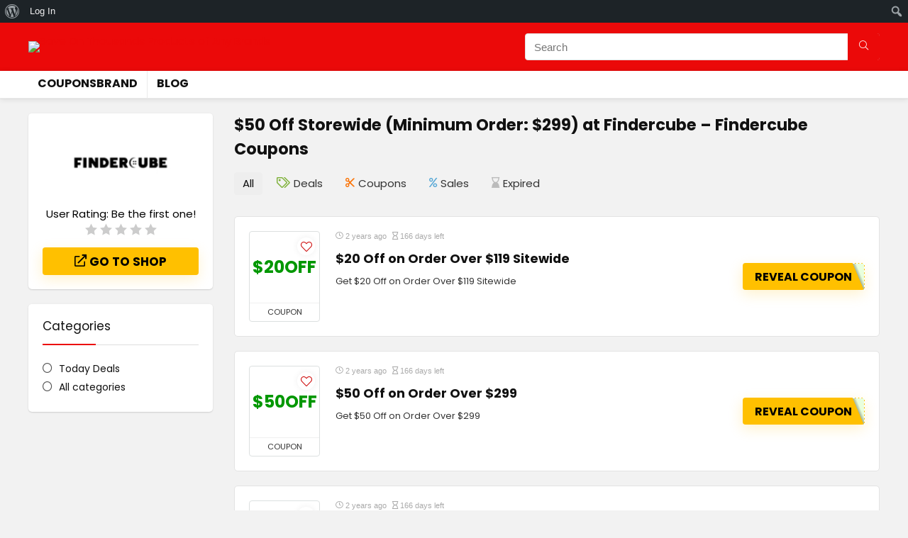

--- FILE ---
content_type: text/html; charset=UTF-8
request_url: https://couponsbrand.com/dealstore/findercube/
body_size: 17488
content:
<!DOCTYPE html>
<!--[if IE 8]>    <html class="ie8" lang="en-US"> <![endif]-->
<!--[if IE 9]>    <html class="ie9" lang="en-US"> <![endif]-->
<!--[if (gt IE 9)|!(IE)] lang="en-US"><![endif]-->
<html lang="en-US">
<head>
<meta name="b688873d12bd7f4" content="b05a8c37025470eb5d734314f11f4d30" />
<meta name="lhverifycode" content="32dc01246faccb7f5b3cad5016dd5033" />	
<meta name="fo-verify" content="6c416d2c-3898-4af7-8163-1ff5f95deee6">
<meta name="google-site-verification" content="xSnC0DuOzFenqgoRLo3-GVfhE5GQwoWWnZY9zfKy9d0" />
<meta charset="UTF-8" />
<meta name="viewport" content="width=device-width, initial-scale=1.0" />
<!-- feeds & pingback -->
<link rel="profile" href="http://gmpg.org/xfn/11" />
<link rel="pingback" href="https://couponsbrand.com/xmlrpc.php" />
<meta name="fo-verify" content="5d46370e-c2fd-4358-b70e-1cf6ba00911e">	
<meta name='robots' content='index, follow, max-image-preview:large, max-snippet:-1, max-video-preview:-1' />

	<!-- This site is optimized with the Yoast SEO plugin v26.7 - https://yoast.com/wordpress/plugins/seo/ -->
	<title>20% Off FinderCube Coupons, Promo Code</title>
	<meta name="description" content="Find the best discounts with coupon and promo codes for thousands of products of online stores." class="yoast-seo-meta-tag" />
	<link rel="canonical" href="https://couponsbrand.com/dealstore/findercube/" class="yoast-seo-meta-tag" />
	<meta property="og:locale" content="en_US" class="yoast-seo-meta-tag" />
	<meta property="og:type" content="article" class="yoast-seo-meta-tag" />
	<meta property="og:title" content="20% Off FinderCube Coupons, Promo Code" class="yoast-seo-meta-tag" />
	<meta property="og:description" content="Find the best discounts with coupon and promo codes for thousands of products of online stores." class="yoast-seo-meta-tag" />
	<meta property="og:url" content="https://couponsbrand.com/dealstore/findercube/" class="yoast-seo-meta-tag" />
	<meta property="og:site_name" content="Save On Thousands Products of Any Brands" class="yoast-seo-meta-tag" />
	<meta name="twitter:card" content="summary_large_image" class="yoast-seo-meta-tag" />
	<meta name="twitter:site" content="@CouponsBrand" class="yoast-seo-meta-tag" />
	<script type="application/ld+json" class="yoast-schema-graph">{"@context":"https://schema.org","@graph":[{"@type":"CollectionPage","@id":"https://couponsbrand.com/dealstore/findercube/","url":"https://couponsbrand.com/dealstore/findercube/","name":"20% Off FinderCube Coupons, Promo Code","isPartOf":{"@id":"https://couponsbrand.com/#website"},"description":"Find the best discounts with coupon and promo codes for thousands of products of online stores.","breadcrumb":{"@id":"https://couponsbrand.com/dealstore/findercube/#breadcrumb"},"inLanguage":"en-US"},{"@type":"BreadcrumbList","@id":"https://couponsbrand.com/dealstore/findercube/#breadcrumb","itemListElement":[{"@type":"ListItem","position":1,"name":"Home","item":"https://couponsbrand.com/"},{"@type":"ListItem","position":2,"name":"FinderCube"}]},{"@type":"WebSite","@id":"https://couponsbrand.com/#website","url":"https://couponsbrand.com/","name":"Save On Thousands Products of Any Brands","description":"","publisher":{"@id":"https://couponsbrand.com/#organization"},"potentialAction":[{"@type":"SearchAction","target":{"@type":"EntryPoint","urlTemplate":"https://couponsbrand.com/?s={search_term_string}"},"query-input":{"@type":"PropertyValueSpecification","valueRequired":true,"valueName":"search_term_string"}}],"inLanguage":"en-US"},{"@type":"Organization","@id":"https://couponsbrand.com/#organization","name":"CouponsBrand","url":"https://couponsbrand.com/","logo":{"@type":"ImageObject","inLanguage":"en-US","@id":"https://couponsbrand.com/#/schema/logo/image/","url":"https://couponsbrand.com/wp-content/uploads/2022/08/Untitled-2.png","contentUrl":"https://couponsbrand.com/wp-content/uploads/2022/08/Untitled-2.png","width":200,"height":50,"caption":"CouponsBrand"},"image":{"@id":"https://couponsbrand.com/#/schema/logo/image/"},"sameAs":["https://www.facebook.com/couponsbrands","https://x.com/CouponsBrand"]}]}</script>
	<!-- / Yoast SEO plugin. -->


<link rel='dns-prefetch' href='//fonts.googleapis.com' />
<link rel="alternate" type="application/rss+xml" title="Save On Thousands Products of Any Brands &raquo; Feed" href="https://couponsbrand.com/feed/" />
<link rel="alternate" type="application/rss+xml" title="Save On Thousands Products of Any Brands &raquo; Comments Feed" href="https://couponsbrand.com/comments/feed/" />
<link rel="alternate" type="application/rss+xml" title="Save On Thousands Products of Any Brands &raquo; FinderCube Affiliate Store Feed" href="https://couponsbrand.com/dealstore/findercube/feed/" />
<style id='wp-img-auto-sizes-contain-inline-css' type='text/css'>
img:is([sizes=auto i],[sizes^="auto," i]){contain-intrinsic-size:3000px 1500px}
/*# sourceURL=wp-img-auto-sizes-contain-inline-css */
</style>

<link rel='stylesheet' id='dashicons-css' href='https://couponsbrand.com/wp-includes/css/dashicons.min.css?ver=6.9' type='text/css' media='all' />
<link rel='stylesheet' id='admin-bar-css' href='https://couponsbrand.com/wp-includes/css/admin-bar.min.css?ver=6.9' type='text/css' media='all' />
<style id='admin-bar-inline-css' type='text/css'>

		@media screen { html { margin-top: 32px !important; } }
		@media screen and ( max-width: 782px ) { html { margin-top: 46px !important; } }
	
@media print { #wpadminbar { display:none; } }
/*# sourceURL=admin-bar-inline-css */
</style>
<style id='wp-emoji-styles-inline-css' type='text/css'>

	img.wp-smiley, img.emoji {
		display: inline !important;
		border: none !important;
		box-shadow: none !important;
		height: 1em !important;
		width: 1em !important;
		margin: 0 0.07em !important;
		vertical-align: -0.1em !important;
		background: none !important;
		padding: 0 !important;
	}
/*# sourceURL=wp-emoji-styles-inline-css */
</style>
<link rel='stylesheet' id='wp-block-library-css' href='https://couponsbrand.com/wp-includes/css/dist/block-library/style.min.css?ver=6.9' type='text/css' media='all' />
<style id='global-styles-inline-css' type='text/css'>
:root{--wp--preset--aspect-ratio--square: 1;--wp--preset--aspect-ratio--4-3: 4/3;--wp--preset--aspect-ratio--3-4: 3/4;--wp--preset--aspect-ratio--3-2: 3/2;--wp--preset--aspect-ratio--2-3: 2/3;--wp--preset--aspect-ratio--16-9: 16/9;--wp--preset--aspect-ratio--9-16: 9/16;--wp--preset--color--black: #000000;--wp--preset--color--cyan-bluish-gray: #abb8c3;--wp--preset--color--white: #ffffff;--wp--preset--color--pale-pink: #f78da7;--wp--preset--color--vivid-red: #cf2e2e;--wp--preset--color--luminous-vivid-orange: #ff6900;--wp--preset--color--luminous-vivid-amber: #fcb900;--wp--preset--color--light-green-cyan: #7bdcb5;--wp--preset--color--vivid-green-cyan: #00d084;--wp--preset--color--pale-cyan-blue: #8ed1fc;--wp--preset--color--vivid-cyan-blue: #0693e3;--wp--preset--color--vivid-purple: #9b51e0;--wp--preset--color--main: var(--rehub-main-color);--wp--preset--color--secondary: var(--rehub-sec-color);--wp--preset--color--buttonmain: var(--rehub-main-btn-bg);--wp--preset--color--cyan-grey: #abb8c3;--wp--preset--color--orange-light: #fcb900;--wp--preset--color--red: #cf2e2e;--wp--preset--color--red-bright: #f04057;--wp--preset--color--vivid-green: #00d084;--wp--preset--color--orange: #ff6900;--wp--preset--color--blue: #0693e3;--wp--preset--gradient--vivid-cyan-blue-to-vivid-purple: linear-gradient(135deg,rgb(6,147,227) 0%,rgb(155,81,224) 100%);--wp--preset--gradient--light-green-cyan-to-vivid-green-cyan: linear-gradient(135deg,rgb(122,220,180) 0%,rgb(0,208,130) 100%);--wp--preset--gradient--luminous-vivid-amber-to-luminous-vivid-orange: linear-gradient(135deg,rgb(252,185,0) 0%,rgb(255,105,0) 100%);--wp--preset--gradient--luminous-vivid-orange-to-vivid-red: linear-gradient(135deg,rgb(255,105,0) 0%,rgb(207,46,46) 100%);--wp--preset--gradient--very-light-gray-to-cyan-bluish-gray: linear-gradient(135deg,rgb(238,238,238) 0%,rgb(169,184,195) 100%);--wp--preset--gradient--cool-to-warm-spectrum: linear-gradient(135deg,rgb(74,234,220) 0%,rgb(151,120,209) 20%,rgb(207,42,186) 40%,rgb(238,44,130) 60%,rgb(251,105,98) 80%,rgb(254,248,76) 100%);--wp--preset--gradient--blush-light-purple: linear-gradient(135deg,rgb(255,206,236) 0%,rgb(152,150,240) 100%);--wp--preset--gradient--blush-bordeaux: linear-gradient(135deg,rgb(254,205,165) 0%,rgb(254,45,45) 50%,rgb(107,0,62) 100%);--wp--preset--gradient--luminous-dusk: linear-gradient(135deg,rgb(255,203,112) 0%,rgb(199,81,192) 50%,rgb(65,88,208) 100%);--wp--preset--gradient--pale-ocean: linear-gradient(135deg,rgb(255,245,203) 0%,rgb(182,227,212) 50%,rgb(51,167,181) 100%);--wp--preset--gradient--electric-grass: linear-gradient(135deg,rgb(202,248,128) 0%,rgb(113,206,126) 100%);--wp--preset--gradient--midnight: linear-gradient(135deg,rgb(2,3,129) 0%,rgb(40,116,252) 100%);--wp--preset--font-size--small: 13px;--wp--preset--font-size--medium: 20px;--wp--preset--font-size--large: 36px;--wp--preset--font-size--x-large: 42px;--wp--preset--font-family--system-font: -apple-system,BlinkMacSystemFont,"Segoe UI",Roboto,Oxygen-Sans,Ubuntu,Cantarell,"Helvetica Neue",sans-serif;--wp--preset--font-family--rh-nav-font: var(--rehub-nav-font,-apple-system,BlinkMacSystemFont,"Segoe UI",Roboto,Oxygen-Sans,Ubuntu,Cantarell,"Helvetica Neue",sans-serif);--wp--preset--font-family--rh-head-font: var(--rehub-head-font,-apple-system,BlinkMacSystemFont,"Segoe UI",Roboto,Oxygen-Sans,Ubuntu,Cantarell,"Helvetica Neue",sans-serif);--wp--preset--font-family--rh-btn-font: var(--rehub-btn-font,-apple-system,BlinkMacSystemFont,"Segoe UI",Roboto,Oxygen-Sans,Ubuntu,Cantarell,"Helvetica Neue",sans-serif);--wp--preset--font-family--rh-body-font: var(--rehub-body-font,-apple-system,BlinkMacSystemFont,"Segoe UI",Roboto,Oxygen-Sans,Ubuntu,Cantarell,"Helvetica Neue",sans-serif);--wp--preset--spacing--20: 0.44rem;--wp--preset--spacing--30: 0.67rem;--wp--preset--spacing--40: 1rem;--wp--preset--spacing--50: 1.5rem;--wp--preset--spacing--60: 2.25rem;--wp--preset--spacing--70: 3.38rem;--wp--preset--spacing--80: 5.06rem;--wp--preset--shadow--natural: 6px 6px 9px rgba(0, 0, 0, 0.2);--wp--preset--shadow--deep: 12px 12px 50px rgba(0, 0, 0, 0.4);--wp--preset--shadow--sharp: 6px 6px 0px rgba(0, 0, 0, 0.2);--wp--preset--shadow--outlined: 6px 6px 0px -3px rgb(255, 255, 255), 6px 6px rgb(0, 0, 0);--wp--preset--shadow--crisp: 6px 6px 0px rgb(0, 0, 0);}:root { --wp--style--global--content-size: 760px;--wp--style--global--wide-size: 900px; }:where(body) { margin: 0; }.wp-site-blocks > .alignleft { float: left; margin-right: 2em; }.wp-site-blocks > .alignright { float: right; margin-left: 2em; }.wp-site-blocks > .aligncenter { justify-content: center; margin-left: auto; margin-right: auto; }:where(.is-layout-flex){gap: 0.5em;}:where(.is-layout-grid){gap: 0.5em;}.is-layout-flow > .alignleft{float: left;margin-inline-start: 0;margin-inline-end: 2em;}.is-layout-flow > .alignright{float: right;margin-inline-start: 2em;margin-inline-end: 0;}.is-layout-flow > .aligncenter{margin-left: auto !important;margin-right: auto !important;}.is-layout-constrained > .alignleft{float: left;margin-inline-start: 0;margin-inline-end: 2em;}.is-layout-constrained > .alignright{float: right;margin-inline-start: 2em;margin-inline-end: 0;}.is-layout-constrained > .aligncenter{margin-left: auto !important;margin-right: auto !important;}.is-layout-constrained > :where(:not(.alignleft):not(.alignright):not(.alignfull)){max-width: var(--wp--style--global--content-size);margin-left: auto !important;margin-right: auto !important;}.is-layout-constrained > .alignwide{max-width: var(--wp--style--global--wide-size);}body .is-layout-flex{display: flex;}.is-layout-flex{flex-wrap: wrap;align-items: center;}.is-layout-flex > :is(*, div){margin: 0;}body .is-layout-grid{display: grid;}.is-layout-grid > :is(*, div){margin: 0;}body{padding-top: 0px;padding-right: 0px;padding-bottom: 0px;padding-left: 0px;}a:where(:not(.wp-element-button)){color: var(--rehub-link-color, violet);text-decoration: underline;}h1{font-size: 29px;line-height: 34px;margin-top: 10px;margin-bottom: 31px;}h2{font-size: 25px;line-height: 31px;margin-top: 10px;margin-bottom: 31px;}h3{font-size: 20px;line-height: 28px;margin-top: 10px;margin-bottom: 25px;}h4{font-size: 18px;line-height: 24px;margin-top: 10px;margin-bottom: 18px;}h5{font-size: 16px;line-height: 20px;margin-top: 10px;margin-bottom: 15px;}h6{font-size: 14px;line-height: 20px;margin-top: 0px;margin-bottom: 10px;}:root :where(.wp-element-button, .wp-block-button__link){background-color: #32373c;border-width: 0;color: #fff;font-family: inherit;font-size: inherit;font-style: inherit;font-weight: inherit;letter-spacing: inherit;line-height: inherit;padding-top: calc(0.667em + 2px);padding-right: calc(1.333em + 2px);padding-bottom: calc(0.667em + 2px);padding-left: calc(1.333em + 2px);text-decoration: none;text-transform: inherit;}.has-black-color{color: var(--wp--preset--color--black) !important;}.has-cyan-bluish-gray-color{color: var(--wp--preset--color--cyan-bluish-gray) !important;}.has-white-color{color: var(--wp--preset--color--white) !important;}.has-pale-pink-color{color: var(--wp--preset--color--pale-pink) !important;}.has-vivid-red-color{color: var(--wp--preset--color--vivid-red) !important;}.has-luminous-vivid-orange-color{color: var(--wp--preset--color--luminous-vivid-orange) !important;}.has-luminous-vivid-amber-color{color: var(--wp--preset--color--luminous-vivid-amber) !important;}.has-light-green-cyan-color{color: var(--wp--preset--color--light-green-cyan) !important;}.has-vivid-green-cyan-color{color: var(--wp--preset--color--vivid-green-cyan) !important;}.has-pale-cyan-blue-color{color: var(--wp--preset--color--pale-cyan-blue) !important;}.has-vivid-cyan-blue-color{color: var(--wp--preset--color--vivid-cyan-blue) !important;}.has-vivid-purple-color{color: var(--wp--preset--color--vivid-purple) !important;}.has-main-color{color: var(--wp--preset--color--main) !important;}.has-secondary-color{color: var(--wp--preset--color--secondary) !important;}.has-buttonmain-color{color: var(--wp--preset--color--buttonmain) !important;}.has-cyan-grey-color{color: var(--wp--preset--color--cyan-grey) !important;}.has-orange-light-color{color: var(--wp--preset--color--orange-light) !important;}.has-red-color{color: var(--wp--preset--color--red) !important;}.has-red-bright-color{color: var(--wp--preset--color--red-bright) !important;}.has-vivid-green-color{color: var(--wp--preset--color--vivid-green) !important;}.has-orange-color{color: var(--wp--preset--color--orange) !important;}.has-blue-color{color: var(--wp--preset--color--blue) !important;}.has-black-background-color{background-color: var(--wp--preset--color--black) !important;}.has-cyan-bluish-gray-background-color{background-color: var(--wp--preset--color--cyan-bluish-gray) !important;}.has-white-background-color{background-color: var(--wp--preset--color--white) !important;}.has-pale-pink-background-color{background-color: var(--wp--preset--color--pale-pink) !important;}.has-vivid-red-background-color{background-color: var(--wp--preset--color--vivid-red) !important;}.has-luminous-vivid-orange-background-color{background-color: var(--wp--preset--color--luminous-vivid-orange) !important;}.has-luminous-vivid-amber-background-color{background-color: var(--wp--preset--color--luminous-vivid-amber) !important;}.has-light-green-cyan-background-color{background-color: var(--wp--preset--color--light-green-cyan) !important;}.has-vivid-green-cyan-background-color{background-color: var(--wp--preset--color--vivid-green-cyan) !important;}.has-pale-cyan-blue-background-color{background-color: var(--wp--preset--color--pale-cyan-blue) !important;}.has-vivid-cyan-blue-background-color{background-color: var(--wp--preset--color--vivid-cyan-blue) !important;}.has-vivid-purple-background-color{background-color: var(--wp--preset--color--vivid-purple) !important;}.has-main-background-color{background-color: var(--wp--preset--color--main) !important;}.has-secondary-background-color{background-color: var(--wp--preset--color--secondary) !important;}.has-buttonmain-background-color{background-color: var(--wp--preset--color--buttonmain) !important;}.has-cyan-grey-background-color{background-color: var(--wp--preset--color--cyan-grey) !important;}.has-orange-light-background-color{background-color: var(--wp--preset--color--orange-light) !important;}.has-red-background-color{background-color: var(--wp--preset--color--red) !important;}.has-red-bright-background-color{background-color: var(--wp--preset--color--red-bright) !important;}.has-vivid-green-background-color{background-color: var(--wp--preset--color--vivid-green) !important;}.has-orange-background-color{background-color: var(--wp--preset--color--orange) !important;}.has-blue-background-color{background-color: var(--wp--preset--color--blue) !important;}.has-black-border-color{border-color: var(--wp--preset--color--black) !important;}.has-cyan-bluish-gray-border-color{border-color: var(--wp--preset--color--cyan-bluish-gray) !important;}.has-white-border-color{border-color: var(--wp--preset--color--white) !important;}.has-pale-pink-border-color{border-color: var(--wp--preset--color--pale-pink) !important;}.has-vivid-red-border-color{border-color: var(--wp--preset--color--vivid-red) !important;}.has-luminous-vivid-orange-border-color{border-color: var(--wp--preset--color--luminous-vivid-orange) !important;}.has-luminous-vivid-amber-border-color{border-color: var(--wp--preset--color--luminous-vivid-amber) !important;}.has-light-green-cyan-border-color{border-color: var(--wp--preset--color--light-green-cyan) !important;}.has-vivid-green-cyan-border-color{border-color: var(--wp--preset--color--vivid-green-cyan) !important;}.has-pale-cyan-blue-border-color{border-color: var(--wp--preset--color--pale-cyan-blue) !important;}.has-vivid-cyan-blue-border-color{border-color: var(--wp--preset--color--vivid-cyan-blue) !important;}.has-vivid-purple-border-color{border-color: var(--wp--preset--color--vivid-purple) !important;}.has-main-border-color{border-color: var(--wp--preset--color--main) !important;}.has-secondary-border-color{border-color: var(--wp--preset--color--secondary) !important;}.has-buttonmain-border-color{border-color: var(--wp--preset--color--buttonmain) !important;}.has-cyan-grey-border-color{border-color: var(--wp--preset--color--cyan-grey) !important;}.has-orange-light-border-color{border-color: var(--wp--preset--color--orange-light) !important;}.has-red-border-color{border-color: var(--wp--preset--color--red) !important;}.has-red-bright-border-color{border-color: var(--wp--preset--color--red-bright) !important;}.has-vivid-green-border-color{border-color: var(--wp--preset--color--vivid-green) !important;}.has-orange-border-color{border-color: var(--wp--preset--color--orange) !important;}.has-blue-border-color{border-color: var(--wp--preset--color--blue) !important;}.has-vivid-cyan-blue-to-vivid-purple-gradient-background{background: var(--wp--preset--gradient--vivid-cyan-blue-to-vivid-purple) !important;}.has-light-green-cyan-to-vivid-green-cyan-gradient-background{background: var(--wp--preset--gradient--light-green-cyan-to-vivid-green-cyan) !important;}.has-luminous-vivid-amber-to-luminous-vivid-orange-gradient-background{background: var(--wp--preset--gradient--luminous-vivid-amber-to-luminous-vivid-orange) !important;}.has-luminous-vivid-orange-to-vivid-red-gradient-background{background: var(--wp--preset--gradient--luminous-vivid-orange-to-vivid-red) !important;}.has-very-light-gray-to-cyan-bluish-gray-gradient-background{background: var(--wp--preset--gradient--very-light-gray-to-cyan-bluish-gray) !important;}.has-cool-to-warm-spectrum-gradient-background{background: var(--wp--preset--gradient--cool-to-warm-spectrum) !important;}.has-blush-light-purple-gradient-background{background: var(--wp--preset--gradient--blush-light-purple) !important;}.has-blush-bordeaux-gradient-background{background: var(--wp--preset--gradient--blush-bordeaux) !important;}.has-luminous-dusk-gradient-background{background: var(--wp--preset--gradient--luminous-dusk) !important;}.has-pale-ocean-gradient-background{background: var(--wp--preset--gradient--pale-ocean) !important;}.has-electric-grass-gradient-background{background: var(--wp--preset--gradient--electric-grass) !important;}.has-midnight-gradient-background{background: var(--wp--preset--gradient--midnight) !important;}.has-small-font-size{font-size: var(--wp--preset--font-size--small) !important;}.has-medium-font-size{font-size: var(--wp--preset--font-size--medium) !important;}.has-large-font-size{font-size: var(--wp--preset--font-size--large) !important;}.has-x-large-font-size{font-size: var(--wp--preset--font-size--x-large) !important;}.has-system-font-font-family{font-family: var(--wp--preset--font-family--system-font) !important;}.has-rh-nav-font-font-family{font-family: var(--wp--preset--font-family--rh-nav-font) !important;}.has-rh-head-font-font-family{font-family: var(--wp--preset--font-family--rh-head-font) !important;}.has-rh-btn-font-font-family{font-family: var(--wp--preset--font-family--rh-btn-font) !important;}.has-rh-body-font-font-family{font-family: var(--wp--preset--font-family--rh-body-font) !important;}
/*# sourceURL=global-styles-inline-css */
</style>

<link rel='stylesheet' id='bp-admin-bar-css' href='https://couponsbrand.com/wp-content/plugins/buddypress/bp-core/css/admin-bar.min.css?ver=14.4.0' type='text/css' media='all' />
<link rel='stylesheet' id='Poppins-css' href='//fonts.googleapis.com/css?family=Poppins%3A700%2C400&#038;subset=latin&#038;ver=6.9' type='text/css' media='all' />
<link rel='stylesheet' id='eggrehub-css' href='https://couponsbrand.com/wp-content/themes/rehub-theme/css/eggrehub.css?ver=18.2' type='text/css' media='all' />
<link rel='stylesheet' id='rhstyle-css' href='https://couponsbrand.com/wp-content/themes/rehub-theme/style.css?ver=18.2' type='text/css' media='all' />
<link rel='stylesheet' id='rehubicons-css' href='https://couponsbrand.com/wp-content/themes/rehub-theme/iconstyle.css?ver=18.2' type='text/css' media='all' />
<link rel='stylesheet' id='rhajaxsearch-css' href='https://couponsbrand.com/wp-content/themes/rehub-theme/css/ajaxsearch.css?ver=18.2' type='text/css' media='all' />
<script type="text/javascript" src="https://couponsbrand.com/wp-includes/js/jquery/jquery.min.js?ver=3.7.1" id="jquery-core-js"></script>
<script type="text/javascript" src="https://couponsbrand.com/wp-includes/js/jquery/jquery-migrate.min.js?ver=3.4.1" id="jquery-migrate-js"></script>
<script type="text/javascript" id="cegg-price-alert-js-extra">
/* <![CDATA[ */
var ceggPriceAlert = {"ajaxurl":"https://couponsbrand.com/wp-admin/admin-ajax.php","nonce":"dd2bf038c7"};
//# sourceURL=cegg-price-alert-js-extra
/* ]]> */
</script>
<script type="text/javascript" src="https://couponsbrand.com/wp-content/plugins/content-egg/res/js/price_alert.js?ver=12.0.4" id="cegg-price-alert-js"></script>
<link rel="https://api.w.org/" href="https://couponsbrand.com/wp-json/" /><link rel="alternate" title="JSON" type="application/json" href="https://couponsbrand.com/wp-json/wp/v2/dealstore/636" /><link rel="EditURI" type="application/rsd+xml" title="RSD" href="https://couponsbrand.com/xmlrpc.php?rsd" />
<meta name="generator" content="WordPress 6.9" />

	<script type="text/javascript">var ajaxurl = 'https://couponsbrand.com/wp-admin/admin-ajax.php';</script>

<link rel="preload" href="https://couponsbrand.com/wp-content/themes/rehub-theme/fonts/rhicons.woff2?3oibrk" as="font" type="font/woff2" crossorigin="crossorigin"><style type="text/css"> .main-nav{box-shadow:0 1px 8px rgba(0,0,0,0.1),0 0 0 1px rgba(0,0,0,0.03) !important;}nav.top_menu > ul > li > a{text-transform:uppercase;}.dl-menuwrapper li a,nav.top_menu > ul > li > a,#re_menu_near_logo li,#re_menu_near_logo li{font-family:"Poppins",trebuchet ms !important;font-weight:700;font-style:normal;}:root{--rehub-nav-font:Poppins;}.rehub_feat_block div.offer_title,.rh_wrapper_video_playlist .rh_video_title_and_time .rh_video_title,.main_slider .flex-overlay h2,.related_articles ul li > a,h1,h2,h3,h4,h5,h6,.widget .title,.title h1,.title h5,.related_articles .related_title,#comments .title_comments,.commentlist .comment-author .fn,.commentlist .comment-author .fn a,.rate_bar_wrap .review-top .review-text span.review-header,.wpsm-numbox.wpsm-style6 span.num,.wpsm-numbox.wpsm-style5 span.num,.rehub-main-font,.logo .textlogo,.wp-block-quote.is-style-large,.comment-respond h3,.related_articles .related_title,.re_title_inmodal{font-family:"Poppins",trebuchet ms;font-style:normal;}.main_slider .flex-overlay h2,h1,h2,h3,h4,h5,h6,.title h1,.title h5,.comment-respond h3{font-weight:700;}:root{--rehub-head-font:Poppins;}.sidebar,.rehub-body-font,body{font-family:"Poppins",arial !important;font-weight:400;font-style:normal;}:root{--rehub-body-font:Poppins;}header .main-nav,.main-nav.dark_style,.header_one_row .main-nav{background:none repeat scroll 0 0 #ffffff!important;box-shadow:none;}.main-nav{border-bottom:none;border-top:none;}.dl-menuwrapper .dl-menu{margin:0 !important}.responsive_nav_wrap{background:none repeat scroll 0 0 #f00d0d!important;box-shadow:none;}.main-nav{border-bottom:none;border-top:none;}.dl-menuwrapper .dl-menu{margin:0 !important}#main_header,.is-sticky .logo_section_wrap,.sticky-active.logo_section_wrap{background-color:#eb0909 !important}.main-nav.white_style{border-top:none}nav.top_menu > ul:not(.off-canvas) > li > a:after{top:auto;bottom:0}.header-top{border:none;} .widget .title:after{border-bottom:2px solid #eb0909;}.rehub-main-color-border,nav.top_menu > ul > li.vertical-menu.border-main-color .sub-menu,.rh-main-bg-hover:hover,.wp-block-quote,ul.def_btn_link_tabs li.active a,.wp-block-pullquote{border-color:#eb0909;}.wpsm_promobox.rehub_promobox{border-left-color:#eb0909!important;}.color_link{color:#eb0909 !important;}.featured_slider:hover .score,.top_chart_controls .controls:hover,article.post .wpsm_toplist_heading:before{border-color:#eb0909;}.btn_more:hover,.tw-pagination .current{border:1px solid #eb0909;color:#fff}.rehub_woo_review .rehub_woo_tabs_menu li.current{border-top:3px solid #eb0909;}.gallery-pics .gp-overlay{box-shadow:0 0 0 4px #eb0909 inset;}.post .rehub_woo_tabs_menu li.current,.woocommerce div.product .woocommerce-tabs ul.tabs li.active{border-top:2px solid #eb0909;}.rething_item a.cat{border-bottom-color:#eb0909}nav.top_menu ul li ul.sub-menu{border-bottom:2px solid #eb0909;}.widget.deal_daywoo,.elementor-widget-wpsm_woofeatured .deal_daywoo{border:3px solid #eb0909;padding:20px;background:#fff;}.deal_daywoo .wpsm-bar-bar{background-color:#eb0909 !important} #buddypress div.item-list-tabs ul li.selected a span,#buddypress div.item-list-tabs ul li.current a span,#buddypress div.item-list-tabs ul li a span,.user-profile-div .user-menu-tab > li.active > a,.user-profile-div .user-menu-tab > li.active > a:focus,.user-profile-div .user-menu-tab > li.active > a:hover,.news_in_thumb:hover a.rh-label-string,.news_out_thumb:hover a.rh-label-string,.col-feat-grid:hover a.rh-label-string,.carousel-style-deal .re_carousel .controls,.re_carousel .controls:hover,.openedprevnext .postNavigation .postnavprev,.postNavigation .postnavprev:hover,.top_chart_pagination a.selected,.flex-control-paging li a.flex-active,.flex-control-paging li a:hover,.btn_more:hover,body .tabs-menu li:hover,body .tabs-menu li.current,.featured_slider:hover .score,#bbp_user_edit_submit,.bbp-topic-pagination a,.bbp-topic-pagination a,.custom-checkbox label.checked:after,.slider_post .caption,ul.postpagination li.active a,ul.postpagination li:hover a,ul.postpagination li a:focus,.top_theme h5 strong,.re_carousel .text:after,#topcontrol:hover,.main_slider .flex-overlay:hover a.read-more,.rehub_chimp #mc_embed_signup input#mc-embedded-subscribe,#rank_1.rank_count,#toplistmenu > ul li:before,.rehub_chimp:before,.wpsm-members > strong:first-child,.r_catbox_btn,.wpcf7 .wpcf7-submit,.wpsm_pretty_hover li:hover,.wpsm_pretty_hover li.current,.rehub-main-color-bg,.togglegreedybtn:after,.rh-bg-hover-color:hover a.rh-label-string,.rh-main-bg-hover:hover,.rh_wrapper_video_playlist .rh_video_currently_playing,.rh_wrapper_video_playlist .rh_video_currently_playing.rh_click_video:hover,.rtmedia-list-item .rtmedia-album-media-count,.tw-pagination .current,.dokan-dashboard .dokan-dash-sidebar ul.dokan-dashboard-menu li.active,.dokan-dashboard .dokan-dash-sidebar ul.dokan-dashboard-menu li:hover,.dokan-dashboard .dokan-dash-sidebar ul.dokan-dashboard-menu li.dokan-common-links a:hover,#ywqa-submit-question,.woocommerce .widget_price_filter .ui-slider .ui-slider-range,.rh-hov-bor-line > a:after,nav.top_menu > ul:not(.off-canvas) > li > a:after,.rh-border-line:after,.wpsm-table.wpsm-table-main-color table tr th,.rh-hov-bg-main-slide:before,.rh-hov-bg-main-slidecol .col_item:before{background:#eb0909;}@media (max-width:767px){.postNavigation .postnavprev{background:#eb0909;}}.rh-main-bg-hover:hover,.rh-main-bg-hover:hover .whitehovered,.user-profile-div .user-menu-tab > li.active > a{color:#fff !important} a,.carousel-style-deal .deal-item .priced_block .price_count ins,nav.top_menu ul li.menu-item-has-children ul li.menu-item-has-children > a:before,.top_chart_controls .controls:hover,.flexslider .fa-pulse,.footer-bottom .widget .f_menu li a:hover,.comment_form h3 a,.bbp-body li.bbp-forum-info > a:hover,.bbp-body li.bbp-topic-title > a:hover,#subscription-toggle a:before,#favorite-toggle a:before,.aff_offer_links .aff_name a,.rh-deal-price,.commentlist .comment-content small a,.related_articles .title_cat_related a,article em.emph,.campare_table table.one td strong.red,.sidebar .tabs-item .detail p a,.footer-bottom .widget .title span,footer p a,.welcome-frase strong,article.post .wpsm_toplist_heading:before,.post a.color_link,.categoriesbox:hover h3 a:after,.bbp-body li.bbp-forum-info > a,.bbp-body li.bbp-topic-title > a,.widget .title i,.woocommerce-MyAccount-navigation ul li.is-active a,.category-vendormenu li.current a,.deal_daywoo .title,.rehub-main-color,.wpsm_pretty_colored ul li.current a,.wpsm_pretty_colored ul li.current,.rh-heading-hover-color:hover h2 a,.rh-heading-hover-color:hover h3 a,.rh-heading-hover-color:hover h4 a,.rh-heading-hover-color:hover h5 a,.rh-heading-hover-color:hover h3,.rh-heading-hover-color:hover h2,.rh-heading-hover-color:hover h4,.rh-heading-hover-color:hover h5,.rh-heading-hover-color:hover .rh-heading-hover-item a,.rh-heading-icon:before,.widget_layered_nav ul li.chosen a:before,.wp-block-quote.is-style-large p,ul.page-numbers li span.current,ul.page-numbers li a:hover,ul.page-numbers li.active a,.page-link > span:not(.page-link-title),blockquote:not(.wp-block-quote) p,span.re_filtersort_btn:hover,span.active.re_filtersort_btn,.deal_daywoo .price,div.sortingloading:after{color:#eb0909;} .page-link > span:not(.page-link-title),.widget.widget_affegg_widget .title,.widget.top_offers .title,.widget.cegg_widget_products .title,header .header_first_style .search form.search-form [type="submit"],header .header_eight_style .search form.search-form [type="submit"],.filter_home_pick span.active,.filter_home_pick span:hover,.filter_product_pick span.active,.filter_product_pick span:hover,.rh_tab_links a.active,.rh_tab_links a:hover,.wcv-navigation ul.menu li.active,.wcv-navigation ul.menu li:hover a,form.search-form [type="submit"],.rehub-sec-color-bg,input#ywqa-submit-question,input#ywqa-send-answer,.woocommerce button.button.alt,.tabsajax span.active.re_filtersort_btn,.wpsm-table.wpsm-table-sec-color table tr th,.rh-slider-arrow,.rh-hov-bg-sec-slide:before,.rh-hov-bg-sec-slidecol .col_item:before{background:#eb0909 !important;color:#fff !important;outline:0}.widget.widget_affegg_widget .title:after,.widget.top_offers .title:after,.widget.cegg_widget_products .title:after{border-top-color:#eb0909 !important;}.page-link > span:not(.page-link-title){border:1px solid #eb0909;}.page-link > span:not(.page-link-title),.header_first_style .search form.search-form [type="submit"] i{color:#fff !important;}.rh_tab_links a.active,.rh_tab_links a:hover,.rehub-sec-color-border,nav.top_menu > ul > li.vertical-menu.border-sec-color > .sub-menu,body .rh-slider-thumbs-item--active{border-color:#eb0909}.rh_wrapper_video_playlist .rh_video_currently_playing,.rh_wrapper_video_playlist .rh_video_currently_playing.rh_click_video:hover{background-color:#eb0909;box-shadow:1200px 0 0 #eb0909 inset;}.rehub-sec-color{color:#eb0909} form.search-form input[type="text"]{border-radius:4px}.news .priced_block .price_count,.blog_string .priced_block .price_count,.main_slider .price_count{margin-right:5px}.right_aff .priced_block .btn_offer_block,.right_aff .priced_block .price_count{border-radius:0 !important}form.search-form.product-search-form input[type="text"]{border-radius:4px 0 0 4px;}form.search-form [type="submit"]{border-radius:0 4px 4px 0;}.rtl form.search-form.product-search-form input[type="text"]{border-radius:0 4px 4px 0;}.rtl form.search-form [type="submit"]{border-radius:4px 0 0 4px;}.price_count,.rehub_offer_coupon,#buddypress .dir-search input[type=text],.gmw-form-wrapper input[type=text],.gmw-form-wrapper select,#buddypress a.button,.btn_more,#main_header .wpsm-button,#rh-header-cover-image .wpsm-button,#wcvendor_image_bg .wpsm-button,input[type="text"],textarea,input[type="tel"],input[type="password"],input[type="email"],input[type="url"],input[type="number"],.def_btn,input[type="submit"],input[type="button"],input[type="reset"],.rh_offer_list .offer_thumb .deal_img_wrap,.grid_onsale,.rehub-main-smooth,.re_filter_instore span.re_filtersort_btn:hover,.re_filter_instore span.active.re_filtersort_btn,#buddypress .standard-form input[type=text],#buddypress .standard-form textarea,.blacklabelprice{border-radius:4px}.news-community,.woocommerce .products.grid_woo .product,.rehub_chimp #mc_embed_signup input.email,#mc_embed_signup input#mc-embedded-subscribe,.rh_offer_list,.woo-tax-logo,#buddypress div.item-list-tabs ul li a,#buddypress form#whats-new-form,#buddypress div#invite-list,#buddypress #send-reply div.message-box,.rehub-sec-smooth,.rate-bar-bar,.rate-bar,#wcfm-main-contentainer #wcfm-content,.wcfm_welcomebox_header{border-radius:5px}#rhSplashSearch form.search-form input[type="text"],#rhSplashSearch form.search-form [type="submit"]{border-radius:0 !important} .woocommerce .woo-button-area .masked_coupon,.woocommerce a.woo_loop_btn,.woocommerce .button.checkout,.woocommerce input.button.alt,.woocommerce a.add_to_cart_button:not(.flat-woo-btn),.woocommerce-page a.add_to_cart_button:not(.flat-woo-btn),.woocommerce .single_add_to_cart_button,.woocommerce div.product form.cart .button,.woocommerce .checkout-button.button,.priced_block .btn_offer_block,.priced_block .button,.rh-deal-compact-btn,input.mdf_button,#buddypress input[type="submit"],#buddypress input[type="button"],#buddypress input[type="reset"],#buddypress button.submit,.wpsm-button.rehub_main_btn,.wcv-grid a.button,input.gmw-submit,#ws-plugin--s2member-profile-submit,#rtmedia_create_new_album,input[type="submit"].dokan-btn-theme,a.dokan-btn-theme,.dokan-btn-theme,#wcfm_membership_container a.wcfm_submit_button,.woocommerce button.button,.rehub-main-btn-bg,.woocommerce #payment #place_order,.wc-block-grid__product-add-to-cart.wp-block-button .wp-block-button__link{background:none #ffc000 !important;color:#000000 !important;fill:#000000 !important;border:none !important;text-decoration:none !important;outline:0;box-shadow:-1px 6px 19px rgba(255,192,0,0.2) !important;border-radius:4px !important;}.rehub-main-btn-bg > a{color:#000000 !important;}.woocommerce a.woo_loop_btn:hover,.woocommerce .button.checkout:hover,.woocommerce input.button.alt:hover,.woocommerce a.add_to_cart_button:not(.flat-woo-btn):hover,.woocommerce-page a.add_to_cart_button:not(.flat-woo-btn):hover,.woocommerce a.single_add_to_cart_button:hover,.woocommerce-page a.single_add_to_cart_button:hover,.woocommerce div.product form.cart .button:hover,.woocommerce-page div.product form.cart .button:hover,.woocommerce .checkout-button.button:hover,.priced_block .btn_offer_block:hover,.wpsm-button.rehub_main_btn:hover,#buddypress input[type="submit"]:hover,#buddypress input[type="button"]:hover,#buddypress input[type="reset"]:hover,#buddypress button.submit:hover,.small_post .btn:hover,.ap-pro-form-field-wrapper input[type="submit"]:hover,.wcv-grid a.button:hover,#ws-plugin--s2member-profile-submit:hover,.rething_button .btn_more:hover,#wcfm_membership_container a.wcfm_submit_button:hover,.woocommerce #payment #place_order:hover,.woocommerce button.button:hover,.rehub-main-btn-bg:hover,.rehub-main-btn-bg:hover > a,.wc-block-grid__product-add-to-cart.wp-block-button .wp-block-button__link:hover{background:none #eb0909 !important;color:#ffffff !important;border-color:transparent;box-shadow:-1px 6px 13px rgba(235,9,9,0.4) !important;}.rehub_offer_coupon:hover{border:1px dashed #eb0909;}.rehub_offer_coupon:hover i.far,.rehub_offer_coupon:hover i.fal,.rehub_offer_coupon:hover i.fas{color:#eb0909}.re_thing_btn .rehub_offer_coupon.not_masked_coupon:hover{color:#eb0909 !important}.woocommerce a.woo_loop_btn:active,.woocommerce .button.checkout:active,.woocommerce .button.alt:active,.woocommerce a.add_to_cart_button:not(.flat-woo-btn):active,.woocommerce-page a.add_to_cart_button:not(.flat-woo-btn):active,.woocommerce a.single_add_to_cart_button:active,.woocommerce-page a.single_add_to_cart_button:active,.woocommerce div.product form.cart .button:active,.woocommerce-page div.product form.cart .button:active,.woocommerce .checkout-button.button:active,.wpsm-button.rehub_main_btn:active,#buddypress input[type="submit"]:active,#buddypress input[type="button"]:active,#buddypress input[type="reset"]:active,#buddypress button.submit:active,.ap-pro-form-field-wrapper input[type="submit"]:active,.wcv-grid a.button:active,#ws-plugin--s2member-profile-submit:active,.woocommerce #payment #place_order:active,input[type="submit"].dokan-btn-theme:active,a.dokan-btn-theme:active,.dokan-btn-theme:active,.woocommerce button.button:active,.rehub-main-btn-bg:active,.wc-block-grid__product-add-to-cart.wp-block-button .wp-block-button__link:active{background:none #ffc000 !important;box-shadow:0 1px 0 #999 !important;top:2px;color:#ffffff !important;}.rehub_btn_color,.rehub_chimp_flat #mc_embed_signup input#mc-embedded-subscribe{background-color:#ffc000;border:1px solid #ffc000;color:#000000;text-shadow:none}.rehub_btn_color:hover{color:#ffffff;background-color:#eb0909;border:1px solid #eb0909;}.rething_button .btn_more{border:1px solid #ffc000;color:#ffc000;}.rething_button .priced_block.block_btnblock .price_count{color:#ffc000;font-weight:normal;}.widget_merchant_list .buttons_col{background-color:#ffc000 !important;}.widget_merchant_list .buttons_col a{color:#000000 !important;}.rehub-svg-btn-fill svg{fill:#ffc000;}.rehub-svg-btn-stroke svg{stroke:#ffc000;}@media (max-width:767px){#float-panel-woo-area{border-top:1px solid #ffc000}}:root{--rehub-main-color:#eb0909;--rehub-sec-color:#eb0909;--rehub-main-btn-bg:#ffc000;--rehub-link-color:#eb0909;}body,body.dark_body{background-color:#f2f2f2;background-position:left top;background-repeat:repeat;background-image:none}.litesearchstyle form.search-form [type="submit"]{height:40px;line-height:40px;padding:0 16px}.litesearchstyle form.search-form input[type="text"]{padding-left:15px;height:40px}header .search{max-width:500px;width:100% !important}.header_six_style .head_search{min-width:300px}.logo_section_wrap .wpsm-button.medium{padding:12px 16px;font-size:16px}</style><link rel="icon" href="https://couponsbrand.com/wp-content/uploads/2022/08/logo-ret-100x100.png" sizes="32x32" />
<link rel="icon" href="https://couponsbrand.com/wp-content/uploads/2022/08/logo-ret-300x300.png" sizes="192x192" />
<link rel="apple-touch-icon" href="https://couponsbrand.com/wp-content/uploads/2022/08/logo-ret-300x300.png" />
<meta name="msapplication-TileImage" content="https://couponsbrand.com/wp-content/uploads/2022/08/logo-ret-300x300.png" />
<meta name="fo-verify" content="5d46370e-c2fd-4358-b70e-1cf6ba00911e">
<meta name="b688873d12bd7f4" content="b05a8c37025470eb5d734314f11f4d30" />
	
<link rel='stylesheet' id='rhfilterpanel-css' href='https://couponsbrand.com/wp-content/themes/rehub-theme/css/shortcodes/filterpanel.css?ver=1.3' type='text/css' media='all' />
</head>
<body class="bp-legacy archive tax-dealstore term-findercube term-636 admin-bar no-customize-support wp-custom-logo wp-embed-responsive wp-theme-rehub-theme gspbody gspb-bodyfront">
		<div id="wpadminbar" class="nojq nojs">
						<div class="quicklinks" id="wp-toolbar" role="navigation" aria-label="Toolbar">
				<ul role='menu' id='wp-admin-bar-root-default' class="ab-top-menu"><li role='group' id='wp-admin-bar-wp-logo' class="menupop"><div class="ab-item ab-empty-item" tabindex="0" role="menuitem" aria-expanded="false"><span class="ab-icon" aria-hidden="true"></span><span class="screen-reader-text">About WordPress</span></div><div class="ab-sub-wrapper"><ul role='menu' id='wp-admin-bar-wp-logo-external' class="ab-sub-secondary ab-submenu"><li role='group' id='wp-admin-bar-wporg'><a class='ab-item' role="menuitem" href='https://wordpress.org/'>WordPress.org</a></li><li role='group' id='wp-admin-bar-documentation'><a class='ab-item' role="menuitem" href='https://wordpress.org/documentation/'>Documentation</a></li><li role='group' id='wp-admin-bar-learn'><a class='ab-item' role="menuitem" href='https://learn.wordpress.org/'>Learn WordPress</a></li><li role='group' id='wp-admin-bar-support-forums'><a class='ab-item' role="menuitem" href='https://wordpress.org/support/forums/'>Support</a></li><li role='group' id='wp-admin-bar-feedback'><a class='ab-item' role="menuitem" href='https://wordpress.org/support/forum/requests-and-feedback'>Feedback</a></li></ul></div></li><li role='group' id='wp-admin-bar-bp-login'><a class='ab-item' role="menuitem" href='https://couponsbrand.com/wp-login.php?redirect_to=https%3A%2F%2Fcouponsbrand.com%2Fdealstore%2Ffindercube%2F'>Log In</a></li></ul><ul role='menu' id='wp-admin-bar-top-secondary' class="ab-top-secondary ab-top-menu"><li role='group' id='wp-admin-bar-search' class="admin-bar-search"><div class="ab-item ab-empty-item" tabindex="-1" role="menuitem"><form action="https://couponsbrand.com/" method="get" id="adminbarsearch"><input class="adminbar-input" name="s" id="adminbar-search" type="text" value="" maxlength="150" /><label for="adminbar-search" class="screen-reader-text">Search</label><input type="submit" class="adminbar-button" value="Search" /></form></div></li></ul>			</div>
		</div>

			               
<!-- Outer Start -->
<div class="rh-outer-wrap">
    <div id="top_ankor"></div>
    <!-- HEADER -->
            <header id="main_header" class="dark_style width-100p position-relative">
            <div class="header_wrap">
                                                                                    <!-- Logo section -->
<div class="logo_section_wrap hideontablet">
    <div class="rh-container">
        <div class="logo-section rh-flex-center-align tabletblockdisplay header_eight_style clearfix">
            <div class="logo">
          		          			<a href="https://couponsbrand.com" class="logo_image"><img src="http://couponsbrand.com/wp-content/uploads/2022/08/Untitled-2-copy.png" alt="Save On Thousands Products of Any Brands" height="" width="" /></a>
          		       
            </div>                      
            <div class="rhsloganlogo rehub-main-font lightgreycolor lineheight20 floatleft mr25" style="max-width:440px">
                                                                </div>
            <div class="search head_search position-relative rh-flex-right-align"><form  role="search" method="get" class="search-form" action="https://couponsbrand.com/">
  	<input type="text" name="s" placeholder="Search" class="re-ajax-search" autocomplete="off" data-posttype="post">
  	<input type="hidden" name="post_type" value="post" />  	<button type="submit" class="btnsearch hideonmobile" aria-label="Search"><i class="rhicon rhi-search"></i></button>
</form>
<div class="re-aj-search-wrap rhscrollthin"></div></div>                       
        </div>
    </div>
</div>
<!-- /Logo section -->  
<!-- Main Navigation -->
<div class="search-form-inheader main-nav white_style">  
    <div class="rh-container"> 
	        
        <nav class="top_menu"><ul id="menu-main-menu" class="menu"><li id="menu-item-1417" class="menu-item menu-item-type-post_type menu-item-object-page menu-item-home"><a href="https://couponsbrand.com/">CouponsBrand</a></li>
<li id="menu-item-3108" class="menu-item menu-item-type-post_type menu-item-object-page"><a href="https://couponsbrand.com/blog/">Blog</a></li>
</ul></nav>        <div class="responsive_nav_wrap rh_mobile_menu">
            <div id="dl-menu" class="dl-menuwrapper rh-flex-center-align">
                <button id="dl-trigger" class="dl-trigger" aria-label="Menu">
                    <svg viewBox="0 0 32 32" xmlns="http://www.w3.org/2000/svg">
                        <g>
                            <line stroke-linecap="round" id="rhlinemenu_1" y2="7" x2="29" y1="7" x1="3"/>
                            <line stroke-linecap="round" id="rhlinemenu_2" y2="16" x2="18" y1="16" x1="3"/>
                            <line stroke-linecap="round" id="rhlinemenu_3" y2="25" x2="26" y1="25" x1="3"/>
                        </g>
                    </svg>
                </button>
                <div id="mobile-menu-icons" class="rh-flex-center-align rh-flex-right-align">
                    <button class='icon-search-onclick' aria-label='Search'><i class='rhicon rhi-search'></i></button>
                </div>
            </div>
                    </div>
    </div>
</div>
<!-- /Main Navigation -->                

            </div>  
			<meta name="lhverifycode" content="32dc01246faccb7f5b3cad5016dd5033" />
        </header>
                     

<!-- CONTENT -->

<div class="rh-container"> 
    <div class="rh-content-wrap clearfix">
        <div class="rh-mini-sidebar-content-area tabletblockdisplay floatright">
            <div class="woo-tax-name">
                <h1 class="mt0 mb15 font150">$50 Off Storewide (Minimum Order: $299) at Findercube – Findercube Coupons</h1>
                                
            </div>            
        </div> 
        <div class="rh-mini-sidebar floatleft tabletblockdisplay mb20">
            <div class="text-center rh-cartbox woo-tax-logo mb20">       
                <img class="lazyload" data-skip-lazy="" data-src="http://couponsbrand.com/wp-content/uploads/thumbs_dir/Untitled-Project-18-1-210dwqlhnoduognmgeigo9jwfmofpxrclzam3wv657vo.jpg" height="120" alt="FinderCube" src="https://couponsbrand.com/wp-content/themes/rehub-theme/images/default/blank.gif" />                                
                <div class="rh-star-ajax"><span class="title_star_ajax"><strong>User Rating: </strong> <span class="userrating-score"></span> <small>Be the first one!</small> </span><div data-rate="0" data-id="636" data-ratetype="tax" class="rate-post-636 user-rate user-rate-active"><span class="post-norsp-rate stars-rate-ajax-type"><i class="starrate starrate1" data-ratecount="1"></i><i class="starrate starrate2" data-ratecount="2"></i><i class="starrate starrate3" data-ratecount="3"></i><i class="starrate starrate4" data-ratecount="4"></i><i class="starrate starrate5" data-ratecount="5"></i></span></div><div class="userrating-clear"></div></div> 
                <a class="blockstyle mt15 rehub_main_btn width-100p wpsm-button re_track_btn" href="https://shareasale.com/r.cfm?b=2358849&#038;&#038;u=3394008&#038;&#038;m=142985&#038;&#038;urllink=&#038;&#038;afftrack=" target="_blank" rel="nofollow" data-url="https://shareasale.com/r.cfm?b=2358849&#038;&#038;u=3394008&#038;&#038;m=142985&#038;&#038;urllink=&#038;&#038;afftrack=" data-merchant="FinderCube"><i class="rhicon rhi-external-link"></i> Go to shop</a>            </div> 
            <div class="rh_category_tab widget rh-cartbox rehub-sec-smooth"><div class="title">Categories</div><style scoped>
              .rh_category_tab ul.cat_widget_custom {margin: 0;padding: 0;border: 0;list-style: none outside;overflow-y: auto;max-height: 166px;}
              .rh_category_tab ul.cat_widget_custom li {padding: 0 0 4px;list-style: none;font-size: 14px;line-height: 22px;}
              .rh_category_tab ul.cat_widget_custom li a, .category_tab ul.cat_widget_custom li span {padding: 1px 0;color: #111;}
              .rh_category_tab ul.cat_widget_custom li span.counts {padding: 0 2px;font-size: 80%;opacity: 0.8;}
              .rh_category_tab ul.cat_widget_custom li a:before {display: inline-block;font-size: 100%;margin-right: .618em;line-height: 1em;width: 1em;content: "\f111";color: #555;}
              .rh_category_tab ul.cat_widget_custom li a:hover:before, .rh_category_tab ul.cat_widget_custom li a.active:before {content: "\e907";color: #85c858;}
              .rh_category_tab ul.cat_widget_custom li a span.drop_list { float: none; font: 400 14px arial; color: #666; background-color: transparent; padding: 0 }
              .rh_category_tab ul.cat_widget_custom ul.children li { font-size: 12px; color: #787878; padding: 0 10px; margin-bottom: 3px;}
              .rh_category_tab ul.cat_widget_custom li ul.children li a span.drop_list { display: none; }
              .rtl .rh_category_tab ul.cat_widget_custom li a:before{margin-left: .618em;margin-right: 0;}
            </style>
                    <ul class="cat_widget_custom"><li><a href="https://couponsbrand.com/dealstore/findercube/?dealcategory=today-deals" class="rh-dealstorelink">Today Deals</a></li><li><a href="https://couponsbrand.com/dealstore/findercube/" class="rh-dealstorelink">All categories</a></li></ul></div>        </div>             
        <div class="rh-mini-sidebar-content-area floatright tabletblockdisplay">
            <article class="post"> 
                                                
                
                
                <div class="re_filter_instore">
                    <style scoped>
              .re_filter_instore .re_filter_panel{box-shadow: none;}
              .re_filter_instore .re_filter_panel ul.re_filter_ul li span{padding: 8px 12px; margin: 0 8px 0 0}
              .re_filter_instore ul.re_filter_ul li span:before{margin: 0 5px 0 0; color: #999; font-weight: normal;}
              .re_filter_instore ul.re_filter_ul li:nth-child(2) span:before{color: #7baf34; content: "\f02c" }
              .re_filter_instore ul.re_filter_ul li:nth-child(3) span:before{color: #fb7203; content: "\f0c4"}
              .re_filter_instore ul.re_filter_ul li:nth-child(4) span:before{color: #57a8d6; content: "\f295"}
              .re_filter_instore ul.re_filter_ul li:nth-child(5) span:before{color: #bbb; content: "\f253"; }
              .re_filter_instore span.re_filtersort_btn:hover, .re_filter_instore span.active.re_filtersort_btn{color: #111 !important; background-color: #eee !important}
              @media screen and (max-width: 767px) {
                .re_filter_instore .re_filter_panel ul.re_filter_ul li span{margin: 0 0 8px 0}
              }
            </style>                                        
                        <div class="rh-flex-center-align tabletblockdisplay re_filter_panel"><ul class="re_filter_ul"><li class="inlinestyle"><span data-sorttype='{"filtertype":"all","filterorderby":"date","filterorder":"DESC","filterdate":"all"}' class="active re_filtersort_btn resort_0" data-containerid="rh_filterid_1187165523">All</span></li><li class="inlinestyle"><span data-sorttype='{"filtertype":"deals","filterorderby":"date","filterorder":"DESC","filterdate":"all"}' class="re_filtersort_btn resort_1" data-containerid="rh_filterid_1187165523">Deals</span></li><li class="inlinestyle"><span data-sorttype='{"filtertype":"coupons","filterorderby":"date","filterorder":"DESC","filterdate":"all"}' class="re_filtersort_btn resort_2" data-containerid="rh_filterid_1187165523">Coupons</span></li><li class="inlinestyle"><span data-sorttype='{"filtertype":"sales","filterorderby":"date","filterorder":"DESC","filterdate":"all"}' class="re_filtersort_btn resort_3" data-containerid="rh_filterid_1187165523">Sales</span></li><li class="inlinestyle"><span data-sorttype='{"filtertype":"expired","filterorderby":"date","filterorder":"DESC","filterdate":"all"}' class="re_filtersort_btn resort_4" data-containerid="rh_filterid_1187165523">Expired</span></li></ul></div>		<div class="woo_offer_list  re_aj_pag_auto_wrap" data-filterargs='{"post_type":"post","posts_per_page":30,"order":"DESC","tax_query":[{"relation":"AND","0":{"taxonomy":"dealstore","field":"slug","terms":["findercube"]}}]}' data-template="postlistpart" id="rh_filterid_1187165523" data-innerargs='{"aff_link":0}'>
		
			
			    <div class="rh_offer_list  coupontype"> 
             
    <div class="rh_grid_image_3_col">
        <div class="rh_gr_img_first offer_thumb"> 
            <div class="border-grey deal_img_wrap position-relative text-center width-100"> 
            <div class="favorrightside wishonimage"><div class="heart_thumb_wrap text-center"><span class="flowhidden cell_wishlist"><span class="heartplus" data-post_id="7975" data-informer="0"></span></span><span id="wishcount7975" class="thumbscount">0</span> </div></div>      
            <a href="https://couponsbrand.com/2023/07/31/20-off-sitewide-order-over-119/"   class="re_track_btn">
                            <span class="height-80 rh-flex-center-align rh-flex-justify-center sale_tag_inwoolist text-center"><h5 class="font150 fontbold greencolor mb0 ml0 mr0 mt0 overflow-elipse pb0 pl0 pr0 pt0">$20OFF</h5></span>
                        </a>
            <div class=" coupontype_deal_string deal_string border-top font70 lineheight25 text-center upper-text-trans">Coupon</div>
            </div>

        </div>
        <div class="rh_gr_top_middle"> 
            <div class="woo_list_desc">
                <div class="woolist_meta mb10">
                                            <span class="date_ago mr5">
                            <i class="rhicon rhi-clock"></i> 
                                                            2 years ago                                                    </span>
                    
                    <span class="listtimeleft mr5 rh-nowrap"> <i class="rhicon rhi-hourglass"></i> 166 days left</span>   
                                          
                </div>                        
                <h3 class="font110 mb10 mt0 moblineheight20 "><a href="https://couponsbrand.com/2023/07/31/20-off-sitewide-order-over-119/"   class="re_track_btn">$20 Off on Order Over $119 Sitewide</a></h3>
                																							
				
		 
				    			
	                 
                                                 
                <div class="clearfix"></div>                                                                                         
            </div>               
        </div>
        <div class="rh_gr_middle_desc font80 lineheight15">
            Get $20 Off on Order Over $119 Sitewide        </div>  
        <div class="rh_gr_btn_block">
            																							
				
		 
					        <div class="priced_block clearfix  reveal_enabled mobile_block_btnclock mb0">
	              	        	
	            	    			    			<span class="rh_button_wrapper">
		            	<a href="https://shareasale.com/r.cfm?b=2358849&#038;u=3394008&#038;m=142985&#038;urllink=&#038;afftrack=" class="btn_offer_block re_track_btn" target="_blank" rel="nofollow sponsored">
			            			            	Buy It Now			            			            		            </a>
		        	</span>
	            	
		    			    					    		<div class="post_offer_anons">
			    					                	<span class="coupon_btn re_track_btn btn_offer_block rehub_offer_coupon masked_coupon " data-clipboard-text="AFF20" data-codeid="7975" data-dest="https://shareasale.com/r.cfm?b=2358849&#038;u=3394008&#038;m=142985&#038;urllink=&#038;afftrack=">
		                				                			Reveal coupon		                				                	</span>
		            	</div>
	            			    		            	        
	        </div>
            	    		    			
	        </div>        
    </div>
        
</div>			
			    <div class="rh_offer_list  coupontype"> 
             
    <div class="rh_grid_image_3_col">
        <div class="rh_gr_img_first offer_thumb"> 
            <div class="border-grey deal_img_wrap position-relative text-center width-100"> 
            <div class="favorrightside wishonimage"><div class="heart_thumb_wrap text-center"><span class="flowhidden cell_wishlist"><span class="heartplus" data-post_id="7973" data-informer="0"></span></span><span id="wishcount7973" class="thumbscount">0</span> </div></div>      
            <a href="https://couponsbrand.com/2023/07/31/50-off-sitewide-order-over-299/"   class="re_track_btn">
                            <span class="height-80 rh-flex-center-align rh-flex-justify-center sale_tag_inwoolist text-center"><h5 class="font150 fontbold greencolor mb0 ml0 mr0 mt0 overflow-elipse pb0 pl0 pr0 pt0">$50OFF</h5></span>
                        </a>
            <div class=" coupontype_deal_string deal_string border-top font70 lineheight25 text-center upper-text-trans">Coupon</div>
            </div>

        </div>
        <div class="rh_gr_top_middle"> 
            <div class="woo_list_desc">
                <div class="woolist_meta mb10">
                                            <span class="date_ago mr5">
                            <i class="rhicon rhi-clock"></i> 
                                                            2 years ago                                                    </span>
                    
                    <span class="listtimeleft mr5 rh-nowrap"> <i class="rhicon rhi-hourglass"></i> 166 days left</span>   
                                          
                </div>                        
                <h3 class="font110 mb10 mt0 moblineheight20 "><a href="https://couponsbrand.com/2023/07/31/50-off-sitewide-order-over-299/"   class="re_track_btn">$50 Off on Order Over $299</a></h3>
                																							
				
		 
				    			
	                 
                                                 
                <div class="clearfix"></div>                                                                                         
            </div>               
        </div>
        <div class="rh_gr_middle_desc font80 lineheight15">
            Get $50 Off on Order Over $299        </div>  
        <div class="rh_gr_btn_block">
            																							
				
		 
					        <div class="priced_block clearfix  reveal_enabled mobile_block_btnclock mb0">
	              	        	
	            	    			    			<span class="rh_button_wrapper">
		            	<a href="https://shareasale.com/r.cfm?b=2358849&#038;u=3394008&#038;m=142985&#038;urllink=&#038;afftrack=" class="btn_offer_block re_track_btn" target="_blank" rel="nofollow sponsored">
			            			            	Buy It Now			            			            		            </a>
		        	</span>
	            	
		    			    					    		<div class="post_offer_anons">
			    					                	<span class="coupon_btn re_track_btn btn_offer_block rehub_offer_coupon masked_coupon " data-clipboard-text="AFF50" data-codeid="7973" data-dest="https://shareasale.com/r.cfm?b=2358849&#038;u=3394008&#038;m=142985&#038;urllink=&#038;afftrack=">
		                				                			Reveal coupon		                				                	</span>
		            	</div>
	            			    		            	        
	        </div>
            	    		    			
	        </div>        
    </div>
        
</div>			
			    <div class="rh_offer_list  defdealtype"> 
             
    <div class="rh_grid_image_3_col">
        <div class="rh_gr_img_first offer_thumb"> 
            <div class="border-grey deal_img_wrap position-relative text-center width-100"> 
            <div class="favorrightside wishonimage"><div class="heart_thumb_wrap text-center"><span class="flowhidden cell_wishlist"><span class="heartplus" data-post_id="7987" data-informer="0"></span></span><span id="wishcount7987" class="thumbscount">0</span> </div></div>      
            <a href="https://couponsbrand.com/2023/07/31/up-to-50-off-sale-11/"   class="re_track_btn">
                            <span class="height-80 rh-flex-center-align rh-flex-justify-center sale_tag_inwoolist text-center"><h5 class="font150 fontbold greencolor mb0 ml0 mr0 mt0 overflow-elipse pb0 pl0 pr0 pt0">50%OFF</h5></span>
                        </a>
            <div class=" defdealtype_deal_string deal_string border-top font70 lineheight25 text-center upper-text-trans">Deal</div>
            </div>

        </div>
        <div class="rh_gr_top_middle"> 
            <div class="woo_list_desc">
                <div class="woolist_meta mb10">
                                            <span class="date_ago mr5">
                            <i class="rhicon rhi-clock"></i> 
                                                            2 years ago                                                    </span>
                    
                    <span class="listtimeleft mr5 rh-nowrap"> <i class="rhicon rhi-hourglass"></i> 166 days left</span>   
                                          
                </div>                        
                <h3 class="font110 mb10 mt0 moblineheight20 "><a href="https://couponsbrand.com/2023/07/31/up-to-50-off-sale-11/"   class="re_track_btn">Up To 50% Off Summer Sale Items</a></h3>
                																							
				
		 
				    			
	                 
                                                 
                <div class="clearfix"></div>                                                                                         
            </div>               
        </div>
        <div class="rh_gr_middle_desc font80 lineheight15">
            Get Up To 50% Off Summer Sale Items        </div>  
        <div class="rh_gr_btn_block">
            																							
				
		 
					        <div class="priced_block clearfix  mobile_block_btnclock mb0">
	              	        	
	            	    			    			<span class="rh_button_wrapper">
		            	<a href="https://shareasale.com/r.cfm?b=2358849&#038;u=3394008&#038;m=142985&#038;urllink=&#038;afftrack=" class="btn_offer_block re_track_btn" target="_blank" rel="nofollow sponsored">
			            			            	Buy It Now			            			            		            </a>
		        	</span>
	            	
		    								    		
		        	            	        
	        </div>
            	    		    			
	        </div>        
    </div>
        
</div>			
			    <div class="rh_offer_list  defdealtype"> 
             
    <div class="rh_grid_image_3_col">
        <div class="rh_gr_img_first offer_thumb"> 
            <div class="border-grey deal_img_wrap position-relative text-center width-100"> 
            <div class="favorrightside wishonimage"><div class="heart_thumb_wrap text-center"><span class="flowhidden cell_wishlist"><span class="heartplus" data-post_id="7971" data-informer="0"></span></span><span id="wishcount7971" class="thumbscount">0</span> </div></div>      
            <a href="https://couponsbrand.com/2023/07/31/free-shipping-on-all-orders-over-69-2/"   class="re_track_btn">
                            <span class="height-80 rh-flex-center-align rh-flex-justify-center sale_tag_inwoolist text-center"><h5 class="font150 fontbold greencolor mb0 ml0 mr0 mt0 overflow-elipse pb0 pl0 pr0 pt0">FREESHIP</h5></span>
                        </a>
            <div class=" defdealtype_deal_string deal_string border-top font70 lineheight25 text-center upper-text-trans">Deal</div>
            </div>

        </div>
        <div class="rh_gr_top_middle"> 
            <div class="woo_list_desc">
                <div class="woolist_meta mb10">
                                            <span class="date_ago mr5">
                            <i class="rhicon rhi-clock"></i> 
                                                            2 years ago                                                    </span>
                    
                    <span class="listtimeleft mr5 rh-nowrap"> <i class="rhicon rhi-hourglass"></i> 166 days left</span>   
                                          
                </div>                        
                <h3 class="font110 mb10 mt0 moblineheight20 "><a href="https://couponsbrand.com/2023/07/31/free-shipping-on-all-orders-over-69-2/"   class="re_track_btn">Free Shipping on All Orders Over $89</a></h3>
                																							
				
		 
				    			
	                 
                                                 
                <div class="clearfix"></div>                                                                                         
            </div>               
        </div>
        <div class="rh_gr_middle_desc font80 lineheight15">
            Get Free Shipping on All Orders Over $89        </div>  
        <div class="rh_gr_btn_block">
            																							
				
		 
					        <div class="priced_block clearfix  mobile_block_btnclock mb0">
	              	        	
	            	    			    			<span class="rh_button_wrapper">
		            	<a href="https://shareasale.com/r.cfm?b=2358849&#038;u=3394008&#038;m=142985&#038;urllink=&#038;afftrack=" class="btn_offer_block re_track_btn" target="_blank" rel="nofollow sponsored">
			            			            	Buy It Now			            			            		            </a>
		        	</span>
	            	
		    								    		
		        	            	        
	        </div>
            	    		    			
	        </div>        
    </div>
        
</div>			
			    <div class="rh_offer_list  coupontype"> 
             
    <div class="rh_grid_image_3_col">
        <div class="rh_gr_img_first offer_thumb"> 
            <div class="border-grey deal_img_wrap position-relative text-center width-100"> 
            <div class="favorrightside wishonimage"><div class="heart_thumb_wrap text-center"><span class="flowhidden cell_wishlist"><span class="heartplus" data-post_id="7977" data-informer="0"></span></span><span id="wishcount7977" class="thumbscount">0</span> </div></div>      
            <a href="https://couponsbrand.com/2023/07/31/buy-1-get-2nd-10-off/"   class="re_track_btn">
                            <span class="height-80 rh-flex-center-align rh-flex-justify-center sale_tag_inwoolist text-center"><h5 class="font150 fontbold greencolor mb0 ml0 mr0 mt0 overflow-elipse pb0 pl0 pr0 pt0">5%OFF</h5></span>
                        </a>
            <div class=" coupontype_deal_string deal_string border-top font70 lineheight25 text-center upper-text-trans">Coupon</div>
            </div>

        </div>
        <div class="rh_gr_top_middle"> 
            <div class="woo_list_desc">
                <div class="woolist_meta mb10">
                                            <span class="date_ago mr5">
                            <i class="rhicon rhi-clock"></i> 
                                                            2 years ago                                                    </span>
                    
                    <span class="listtimeleft mr5 rh-nowrap"> <i class="rhicon rhi-hourglass"></i> 166 days left</span>   
                                          
                </div>                        
                <h3 class="font110 mb10 mt0 moblineheight20 "><a href="https://couponsbrand.com/2023/07/31/buy-1-get-2nd-10-off/"   class="re_track_btn">5% Off Your First Order</a></h3>
                																							
				
		 
				    			
	                 
                                                 
                <div class="clearfix"></div>                                                                                         
            </div>               
        </div>
        <div class="rh_gr_middle_desc font80 lineheight15">
            Get 5% Off Your First Order        </div>  
        <div class="rh_gr_btn_block">
            																							
				
		 
					        <div class="priced_block clearfix  reveal_enabled mobile_block_btnclock mb0">
	              	        	
	            	    			    			<span class="rh_button_wrapper">
		            	<a href="https://shareasale.com/r.cfm?b=2358849&#038;u=3394008&#038;m=142985&#038;urllink=&#038;afftrack=" class="btn_offer_block re_track_btn" target="_blank" rel="nofollow sponsored">
			            			            	Buy It Now			            			            		            </a>
		        	</span>
	            	
		    			    					    		<div class="post_offer_anons">
			    					                	<span class="coupon_btn re_track_btn btn_offer_block rehub_offer_coupon masked_coupon " data-clipboard-text="N5" data-codeid="7977" data-dest="https://shareasale.com/r.cfm?b=2358849&#038;u=3394008&#038;m=142985&#038;urllink=&#038;afftrack=">
		                				                			Reveal coupon		                				                	</span>
		            	</div>
	            			    		            	        
	        </div>
            	    		    			
	        </div>        
    </div>
        
</div>			
			    <div class="rh_offer_list  defdealtype"> 
             
    <div class="rh_grid_image_3_col">
        <div class="rh_gr_img_first offer_thumb"> 
            <div class="border-grey deal_img_wrap position-relative text-center width-100"> 
            <div class="favorrightside wishonimage"><div class="heart_thumb_wrap text-center"><span class="flowhidden cell_wishlist"><span class="heartplus" data-post_id="7979" data-informer="0"></span></span><span id="wishcount7979" class="thumbscount">0</span> </div></div>      
            <a href="https://couponsbrand.com/2023/07/31/buy-2-get-3nd-15-off/"   class="re_track_btn">
                            <span class="height-80 rh-flex-center-align rh-flex-justify-center sale_tag_inwoolist text-center"><h5 class="font150 fontbold greencolor mb0 ml0 mr0 mt0 overflow-elipse pb0 pl0 pr0 pt0">$5OFF</h5></span>
                        </a>
            <div class=" defdealtype_deal_string deal_string border-top font70 lineheight25 text-center upper-text-trans">Deal</div>
            </div>

        </div>
        <div class="rh_gr_top_middle"> 
            <div class="woo_list_desc">
                <div class="woolist_meta mb10">
                                            <span class="date_ago mr5">
                            <i class="rhicon rhi-clock"></i> 
                                                            2 years ago                                                    </span>
                    
                    <span class="listtimeleft mr5 rh-nowrap"> <i class="rhicon rhi-hourglass"></i> 166 days left</span>   
                                          
                </div>                        
                <h3 class="font110 mb10 mt0 moblineheight20 "><a href="https://couponsbrand.com/2023/07/31/buy-2-get-3nd-15-off/"   class="re_track_btn">$5 Off on Order Over $89</a></h3>
                																							
				
		 
				    			
	                 
                                                 
                <div class="clearfix"></div>                                                                                         
            </div>               
        </div>
        <div class="rh_gr_middle_desc font80 lineheight15">
            Get $5 Off on Order Over $89        </div>  
        <div class="rh_gr_btn_block">
            																							
				
		 
					        <div class="priced_block clearfix  mobile_block_btnclock mb0">
	              	        	
	            	    			    			<span class="rh_button_wrapper">
		            	<a href="https://shareasale.com/r.cfm?b=2358849&#038;u=3394008&#038;m=142985&#038;urllink=&#038;afftrack=" class="btn_offer_block re_track_btn" target="_blank" rel="nofollow sponsored">
			            			            	Buy It Now			            			            		            </a>
		        	</span>
	            	
		    								    		
		        	            	        
	        </div>
            	    		    			
	        </div>        
    </div>
        
</div>			
			    <div class="rh_offer_list  defdealtype"> 
             
    <div class="rh_grid_image_3_col">
        <div class="rh_gr_img_first offer_thumb"> 
            <div class="border-grey deal_img_wrap position-relative text-center width-100"> 
            <div class="favorrightside wishonimage"><div class="heart_thumb_wrap text-center"><span class="flowhidden cell_wishlist"><span class="heartplus" data-post_id="7981" data-informer="0"></span></span><span id="wishcount7981" class="thumbscount">0</span> </div></div>      
            <a href="https://couponsbrand.com/2023/07/31/buy-3-get-4nd-25-off/"   class="re_track_btn">
                            <span class="height-80 rh-flex-center-align rh-flex-justify-center sale_tag_inwoolist text-center"><h5 class="font150 fontbold greencolor mb0 ml0 mr0 mt0 overflow-elipse pb0 pl0 pr0 pt0">$15OFF</h5></span>
                        </a>
            <div class=" defdealtype_deal_string deal_string border-top font70 lineheight25 text-center upper-text-trans">Deal</div>
            </div>

        </div>
        <div class="rh_gr_top_middle"> 
            <div class="woo_list_desc">
                <div class="woolist_meta mb10">
                                            <span class="date_ago mr5">
                            <i class="rhicon rhi-clock"></i> 
                                                            2 years ago                                                    </span>
                    
                    <span class="listtimeleft mr5 rh-nowrap"> <i class="rhicon rhi-hourglass"></i> 166 days left</span>   
                                          
                </div>                        
                <h3 class="font110 mb10 mt0 moblineheight20 "><a href="https://couponsbrand.com/2023/07/31/buy-3-get-4nd-25-off/"   class="re_track_btn">$15 Off on Order Over $139</a></h3>
                																							
				
		 
				    			
	                 
                                                 
                <div class="clearfix"></div>                                                                                         
            </div>               
        </div>
        <div class="rh_gr_middle_desc font80 lineheight15">
            Get $15 Off on Order Over $139        </div>  
        <div class="rh_gr_btn_block">
            																							
				
		 
					        <div class="priced_block clearfix  mobile_block_btnclock mb0">
	              	        	
	            	    			    			<span class="rh_button_wrapper">
		            	<a href="https://shareasale.com/r.cfm?b=2358849&#038;u=3394008&#038;m=142985&#038;urllink=&#038;afftrack=" class="btn_offer_block re_track_btn" target="_blank" rel="nofollow sponsored">
			            			            	Buy It Now			            			            		            </a>
		        	</span>
	            	
		    								    		
		        	            	        
	        </div>
            	    		    			
	        </div>        
    </div>
        
</div>			
			    <div class="rh_offer_list  defdealtype"> 
             
    <div class="rh_grid_image_3_col">
        <div class="rh_gr_img_first offer_thumb"> 
            <div class="border-grey deal_img_wrap position-relative text-center width-100"> 
            <div class="favorrightside wishonimage"><div class="heart_thumb_wrap text-center"><span class="flowhidden cell_wishlist"><span class="heartplus" data-post_id="7983" data-informer="0"></span></span><span id="wishcount7983" class="thumbscount">0</span> </div></div>      
            <a href="https://couponsbrand.com/2023/07/31/buy-4-get-5nd-50-off/"   class="re_track_btn">
                            <span class="height-80 rh-flex-center-align rh-flex-justify-center sale_tag_inwoolist text-center"><h5 class="font150 fontbold greencolor mb0 ml0 mr0 mt0 overflow-elipse pb0 pl0 pr0 pt0">$25OFF</h5></span>
                        </a>
            <div class=" defdealtype_deal_string deal_string border-top font70 lineheight25 text-center upper-text-trans">Deal</div>
            </div>

        </div>
        <div class="rh_gr_top_middle"> 
            <div class="woo_list_desc">
                <div class="woolist_meta mb10">
                                            <span class="date_ago mr5">
                            <i class="rhicon rhi-clock"></i> 
                                                            2 years ago                                                    </span>
                    
                    <span class="listtimeleft mr5 rh-nowrap"> <i class="rhicon rhi-hourglass"></i> 166 days left</span>   
                                          
                </div>                        
                <h3 class="font110 mb10 mt0 moblineheight20 "><a href="https://couponsbrand.com/2023/07/31/buy-4-get-5nd-50-off/"   class="re_track_btn">$25 Off on Order Over $189</a></h3>
                																							
				
		 
				    			
	                 
                                                 
                <div class="clearfix"></div>                                                                                         
            </div>               
        </div>
        <div class="rh_gr_middle_desc font80 lineheight15">
            Get $25 Off on Order Over $189        </div>  
        <div class="rh_gr_btn_block">
            																							
				
		 
					        <div class="priced_block clearfix  mobile_block_btnclock mb0">
	              	        	
	            	    			    			<span class="rh_button_wrapper">
		            	<a href="https://shareasale.com/r.cfm?b=2358849&#038;u=3394008&#038;m=142985&#038;urllink=&#038;afftrack=" class="btn_offer_block re_track_btn" target="_blank" rel="nofollow sponsored">
			            			            	Buy It Now			            			            		            </a>
		        	</span>
	            	
		    								    		
		        	            	        
	        </div>
            	    		    			
	        </div>        
    </div>
        
</div>			
			    <div class="rh_offer_list  defdealtype"> 
             
    <div class="rh_grid_image_3_col">
        <div class="rh_gr_img_first offer_thumb"> 
            <div class="border-grey deal_img_wrap position-relative text-center width-100"> 
            <div class="favorrightside wishonimage"><div class="heart_thumb_wrap text-center"><span class="flowhidden cell_wishlist"><span class="heartplus" data-post_id="7985" data-informer="0"></span></span><span id="wishcount7985" class="thumbscount">0</span> </div></div>      
            <a href="https://couponsbrand.com/2023/07/31/buy-5-get-6th-free/"   class="re_track_btn">
                            <span class="height-80 rh-flex-center-align rh-flex-justify-center sale_tag_inwoolist text-center"><h5 class="font150 fontbold greencolor mb0 ml0 mr0 mt0 overflow-elipse pb0 pl0 pr0 pt0">$40OFF</h5></span>
                        </a>
            <div class=" defdealtype_deal_string deal_string border-top font70 lineheight25 text-center upper-text-trans">Deal</div>
            </div>

        </div>
        <div class="rh_gr_top_middle"> 
            <div class="woo_list_desc">
                <div class="woolist_meta mb10">
                                            <span class="date_ago mr5">
                            <i class="rhicon rhi-clock"></i> 
                                                            2 years ago                                                    </span>
                    
                    <span class="listtimeleft mr5 rh-nowrap"> <i class="rhicon rhi-hourglass"></i> 166 days left</span>   
                                          
                </div>                        
                <h3 class="font110 mb10 mt0 moblineheight20 "><a href="https://couponsbrand.com/2023/07/31/buy-5-get-6th-free/"   class="re_track_btn">$40 Off on Order Over $229</a></h3>
                																							
				
		 
				    			
	                 
                                                 
                <div class="clearfix"></div>                                                                                         
            </div>               
        </div>
        <div class="rh_gr_middle_desc font80 lineheight15">
            Get $40 Off on Order Over $229        </div>  
        <div class="rh_gr_btn_block">
            																							
				
		 
					        <div class="priced_block clearfix  mobile_block_btnclock mb0">
	              	        	
	            	    			    			<span class="rh_button_wrapper">
		            	<a href="https://shareasale.com/r.cfm?b=2358849&#038;u=3394008&#038;m=142985&#038;urllink=&#038;afftrack=" class="btn_offer_block re_track_btn" target="_blank" rel="nofollow sponsored">
			            			            	Buy It Now			            			            		            </a>
		        	</span>
	            	
		    								    		
		        	            	        
	        </div>
            	    		    			
	        </div>        
    </div>
        
</div>			
			    <div class="rh_offer_list  defdealtype"> 
             
    <div class="rh_grid_image_3_col">
        <div class="rh_gr_img_first offer_thumb"> 
            <div class="border-grey deal_img_wrap position-relative text-center width-100"> 
            <div class="favorrightside wishonimage"><div class="heart_thumb_wrap text-center"><span class="flowhidden cell_wishlist"><span class="heartplus" data-post_id="20613" data-informer="0"></span></span><span id="wishcount20613" class="thumbscount">0</span> </div></div>      
            <a href="https://couponsbrand.com/2024/04/24/5-off-your-first-order-with-sign-up-12/"   class="re_track_btn">
                            <span class="height-80 rh-flex-center-align rh-flex-justify-center sale_tag_inwoolist text-center"><h5 class="font150 fontbold greencolor mb0 ml0 mr0 mt0 overflow-elipse pb0 pl0 pr0 pt0">SIGNUP</h5></span>
                        </a>
            <div class=" defdealtype_deal_string deal_string border-top font70 lineheight25 text-center upper-text-trans">Deal</div>
            </div>

        </div>
        <div class="rh_gr_top_middle"> 
            <div class="woo_list_desc">
                <div class="woolist_meta mb10">
                                            <span class="date_ago mr5">
                            <i class="rhicon rhi-clock"></i> 
                                                            2 years ago                                                    </span>
                    
                    <span class="listtimeleft mr5 rh-nowrap"> <i class="rhicon rhi-hourglass"></i> 98 days left</span>   
                                          
                </div>                        
                <h3 class="font110 mb10 mt0 moblineheight20 "><a href="https://couponsbrand.com/2024/04/24/5-off-your-first-order-with-sign-up-12/"   class="re_track_btn">5% Off Your First Order With Sign Up</a></h3>
                																							
				
		 
				    			
	                 
                                                 
                <div class="clearfix"></div>                                                                                         
            </div>               
        </div>
        <div class="rh_gr_middle_desc font80 lineheight15">
            Get 5% Off Your First Order When You Sign Up        </div>  
        <div class="rh_gr_btn_block">
            																							
				
		 
					        <div class="priced_block clearfix  mobile_block_btnclock mb0">
	              	        	
	            	    			    			<span class="rh_button_wrapper">
		            	<a href="https://shareasale.com/r.cfm?b=2358849&#038;u=3394008&#038;m=142985&#038;urllink=&#038;afftrack=" class="btn_offer_block re_track_btn" target="_blank" rel="nofollow sponsored">
			            			            	Buy It Now			            			            		            </a>
		        	</span>
	            	
		    								    		
		        	            	        
	        </div>
            	    		    			
	        </div>        
    </div>
        
</div>		
					 
		    <div class="re_ajax_pagination"><span data-offset="30" data-containerid="rh_filterid_1187165523" class="re_ajax_pagination_btn def_btn">Show next</span></div>      
		
	</div>
	<div class="clearfix"></div>

                                    </div>

                <div class="dealstore_tax_second_desc">
                    <p>Finder Cube discount codes are the best way for savings. We brings latest and working promo codes and promotions to help you save some money.</p>
                </div>       
            </article>
        </div>  
        <div class="rh-mini-sidebar tabletblockdisplay floatleft clearfix clearboxleft">                          
                                                 
        </div>
    </div>
</div>
<!-- /CONTENT -->     

<!-- FOOTER -->
			
		
	 				<div class="footer-bottom dark_style">
							<style scoped>
              .footer-bottom.dark_style{background-color: #000000;}
              .footer-bottom.dark_style .footer_widget { color: #f5f5f5}
              .footer-bottom.dark_style .footer_widget .title, .footer-bottom.dark_style .footer_widget h2, .footer-bottom.dark_style .footer_widget a, .footer-bottom .footer_widget.dark_style ul li a{color: #f1f1f1;}
              .footer-bottom.dark_style .footer_widget .widget_categories ul li:before, .footer-bottom.dark_style .footer_widget .widget_archive ul li:before, .footer-bottom.dark_style .footer_widget .widget_nav_menu ul li:before{color:#fff;}
            </style>						<div class="rh-container clearfix">
									<div class="rh-flex-eq-height col_wrap_three mb0">
						<div class="footer_widget mobileblockdisplay pt25 col_item mb0">
															<div id="text-2" class="widget widget_text"><div class="title">About</div>			<div class="textwidget"><p>CouponsBrand is an online Website for Thousands Products of Any Brand in the World Our Customers Search Daily and Purchase All Categories Products with Best Deals and Coupons and get Big Discount, When Purchase through couponsbrand.com</p>
</div>
		</div><div id="rehub_social_link-1" class="widget social_link">	
			<div class="social_icon big_i">
		

					<a href="https://www.facebook.com/couponsbrands" class="fb" rel="nofollow" target="_blank"><i class="rhicon rhi-facebook"></i></a>
			

					<a href="https://twitter.com/CouponsBrand" class="tw" rel="nofollow" target="_blank"><i class="rhicon rhi-twitter"></i></a>
		
		
					<a href="https://www.instagram.com/couponsbrand/" class="ins" rel="nofollow" target="_blank"><i class="rhicon rhi-instagram"></i></a>
		
			

		
					
		
		
		
		
		
			
							
																				
	</div>

	
	</div>							 
						</div>
						<div class="footer_widget mobileblockdisplay disablemobilepadding pt25 col_item mb0">
							 
						</div>
						<div class="footer_widget mobileblockdisplay pt25 col_item last mb0">
															<div id="text-4" class="widget last widget_text">			<div class="textwidget"><div class="wpsm-one-half wpsm-column-first">
<div class="widget_recent_entries">
<ul>
<li><a href="#">Friday Sale</a></li>
<li><a href="#">Cyber Monday Deals</a></li>
<li><a href="#">Labor Day Deals</a></li>
<li><a href="#">Shop Products</a></li>
</ul>
</div>
<p></div><div class="wpsm-one-half wpsm-column-last">
<div class="widget_recent_entries">
<ul>
<li><a href="https://couponsbrand.com/about-us/">About Us</a></li>
</ul>
</div>
<p></div><div class="clearfix"></div></p>
</div>
		</div>							 
						</div>
					</div>
									
			</div>	
		</div>
					<!-- FOOTER -->
</div><!-- Outer End -->
<span class="rehub_scroll" id="topcontrol" data-scrollto="#top_ankor"><i class="rhicon rhi-chevron-up"></i></span>
<script type="speculationrules">
{"prefetch":[{"source":"document","where":{"and":[{"href_matches":"/*"},{"not":{"href_matches":["/wp-*.php","/wp-admin/*","/wp-content/uploads/*","/wp-content/*","/wp-content/plugins/*","/wp-content/themes/rehub-theme/*","/*\\?(.+)"]}},{"not":{"selector_matches":"a[rel~=\"nofollow\"]"}},{"not":{"selector_matches":".no-prefetch, .no-prefetch a"}}]},"eagerness":"conservative"}]}
</script>
    <div id="logo_mobile_wrapper"><a href="https://couponsbrand.com" class="logo_image_mobile"><img src="http://couponsbrand.com/wp-content/uploads/2022/08/Untitled-2-copy.png" alt="Save On Thousands Products of Any Brands" width="160" height="50" /></a></div>   

     

    <div id="rhmobpnlcustom" class="rhhidden"><div id="rhmobtoppnl" style="background-color: #ffc000;" class="pr15 pl15 pb15 pt15"><div class="text-center"><a href="https://couponsbrand.com"><img id="mobpanelimg" src="http://couponsbrand.com/wp-content/uploads/2022/08/logo-ret.png" alt="Logo" width="150" height="45" /></a></div></div></div>    
     
	<div id="rhslidingMenu">
		<div id="slide-menu-mobile"></div>
	</div>
	<div id="rhSplashSearch">
		<div class="search-header-contents">
			<div id="close-src-splash" class="rh-close-btn rh-hovered-scale position-relative text-center cursorpointer rh-circular-hover abdposright rtlposleft mt15 mr20 ml30" style="z-index:999"><span><i class="rhicon rhi-times whitebg roundborder50p rh-shadow4" aria-hidden="true"></i></span></div>
			<form  role="search" method="get" class="search-form" action="https://couponsbrand.com/">
  	<input type="text" name="s" placeholder="Search" class="re-ajax-search" autocomplete="off" data-posttype="post">
  	<input type="hidden" name="post_type" value="post" />  	<button type="submit" class="btnsearch hideonmobile" aria-label="Search"><i class="rhicon rhi-search"></i></button>
</form>
<div class="re-aj-search-wrap rhscrollthin"></div>  
		</div>
	</div>

							
		<div id="rehub-restrict-login-popup" class="rhhidden"><div class="rehub-restrict-login-popup">Enable registration in settings - general</div></div>
		<script type="text/javascript" src="https://couponsbrand.com/wp-includes/js/hoverintent-js.min.js?ver=2.2.1" id="hoverintent-js-js"></script>
<script type="text/javascript" src="https://couponsbrand.com/wp-includes/js/admin-bar.min.js?ver=6.9" id="admin-bar-js"></script>
<script type="text/javascript" src="https://couponsbrand.com/wp-content/themes/rehub-theme/js/inview.js?ver=1.1" id="rhinview-js"></script>
<script type="text/javascript" src="https://couponsbrand.com/wp-content/themes/rehub-theme/js/pgwmodal.js?ver=2.0" id="rhpgwmodal-js"></script>
<script type="text/javascript" src="https://couponsbrand.com/wp-content/themes/rehub-theme/js/unveil.js?ver=5.2.1" id="rhunveil-js"></script>
<script type="text/javascript" src="https://couponsbrand.com/wp-content/themes/rehub-theme/js/hoverintent.js?ver=1.9" id="rhhoverintent-js"></script>
<script type="text/javascript" src="https://couponsbrand.com/wp-content/themes/rehub-theme/js/countdown.js?ver=1.1" id="rhcountdown-js"></script>
<script type="text/javascript" id="rehub-js-extra">
/* <![CDATA[ */
var rhscriptvars = {"back":"back","ajax_url":"/wp-admin/admin-ajax.php","fin":"That's all","noresults":"No results found","your_rating":"Your Rating:","addedcart":"Added to Cart","nonce":"4acb938477","hotnonce":"3c3c6658ce","wishnonce":"74b05f2664","searchnonce":"48d77a12da","filternonce":"b2c6b20020","rating_tabs_id":"f759804657","max_temp":"50","min_temp":"-10","helpnotnonce":"e710b2e92a"};
//# sourceURL=rehub-js-extra
/* ]]> */
</script>
<script type="text/javascript" src="https://couponsbrand.com/wp-content/themes/rehub-theme/js/custom.js?ver=18.2" id="rehub-js"></script>
<script type="text/javascript" src="https://couponsbrand.com/wp-content/themes/rehub-theme/js/ajaxsearch.js?ver=18.2" id="rehubajaxsearch-js"></script>
<script type="text/javascript" src="https://couponsbrand.com/wp-content/themes/rehub-theme/js/userrating.js?ver=1.1" id="rh-userrating-js"></script>
<script type="text/javascript" src="https://couponsbrand.com/wp-content/themes/rehub-theme/js/filterpanel.js?ver=1.1" id="rhfilterpanel-js"></script>
<script type="text/javascript" src="https://couponsbrand.com/wp-content/themes/rehub-theme/js/ajaxpagination.js?ver=1.1" id="rhajaxpagination-js"></script>
<script type="text/javascript" src="https://couponsbrand.com/wp-content/themes/rehub-theme/js/wishcount.js?ver=1.1" id="rhwishcount-js"></script>
<script type="text/javascript" src="https://couponsbrand.com/wp-content/themes/rehub-theme/js/clipboard.min.js?ver=2.0.9" id="zeroclipboard-js"></script>
<script id="wp-emoji-settings" type="application/json">
{"baseUrl":"https://s.w.org/images/core/emoji/17.0.2/72x72/","ext":".png","svgUrl":"https://s.w.org/images/core/emoji/17.0.2/svg/","svgExt":".svg","source":{"concatemoji":"https://couponsbrand.com/wp-includes/js/wp-emoji-release.min.js?ver=6.9"}}
</script>
<script type="module">
/* <![CDATA[ */
/*! This file is auto-generated */
const a=JSON.parse(document.getElementById("wp-emoji-settings").textContent),o=(window._wpemojiSettings=a,"wpEmojiSettingsSupports"),s=["flag","emoji"];function i(e){try{var t={supportTests:e,timestamp:(new Date).valueOf()};sessionStorage.setItem(o,JSON.stringify(t))}catch(e){}}function c(e,t,n){e.clearRect(0,0,e.canvas.width,e.canvas.height),e.fillText(t,0,0);t=new Uint32Array(e.getImageData(0,0,e.canvas.width,e.canvas.height).data);e.clearRect(0,0,e.canvas.width,e.canvas.height),e.fillText(n,0,0);const a=new Uint32Array(e.getImageData(0,0,e.canvas.width,e.canvas.height).data);return t.every((e,t)=>e===a[t])}function p(e,t){e.clearRect(0,0,e.canvas.width,e.canvas.height),e.fillText(t,0,0);var n=e.getImageData(16,16,1,1);for(let e=0;e<n.data.length;e++)if(0!==n.data[e])return!1;return!0}function u(e,t,n,a){switch(t){case"flag":return n(e,"\ud83c\udff3\ufe0f\u200d\u26a7\ufe0f","\ud83c\udff3\ufe0f\u200b\u26a7\ufe0f")?!1:!n(e,"\ud83c\udde8\ud83c\uddf6","\ud83c\udde8\u200b\ud83c\uddf6")&&!n(e,"\ud83c\udff4\udb40\udc67\udb40\udc62\udb40\udc65\udb40\udc6e\udb40\udc67\udb40\udc7f","\ud83c\udff4\u200b\udb40\udc67\u200b\udb40\udc62\u200b\udb40\udc65\u200b\udb40\udc6e\u200b\udb40\udc67\u200b\udb40\udc7f");case"emoji":return!a(e,"\ud83e\u1fac8")}return!1}function f(e,t,n,a){let r;const o=(r="undefined"!=typeof WorkerGlobalScope&&self instanceof WorkerGlobalScope?new OffscreenCanvas(300,150):document.createElement("canvas")).getContext("2d",{willReadFrequently:!0}),s=(o.textBaseline="top",o.font="600 32px Arial",{});return e.forEach(e=>{s[e]=t(o,e,n,a)}),s}function r(e){var t=document.createElement("script");t.src=e,t.defer=!0,document.head.appendChild(t)}a.supports={everything:!0,everythingExceptFlag:!0},new Promise(t=>{let n=function(){try{var e=JSON.parse(sessionStorage.getItem(o));if("object"==typeof e&&"number"==typeof e.timestamp&&(new Date).valueOf()<e.timestamp+604800&&"object"==typeof e.supportTests)return e.supportTests}catch(e){}return null}();if(!n){if("undefined"!=typeof Worker&&"undefined"!=typeof OffscreenCanvas&&"undefined"!=typeof URL&&URL.createObjectURL&&"undefined"!=typeof Blob)try{var e="postMessage("+f.toString()+"("+[JSON.stringify(s),u.toString(),c.toString(),p.toString()].join(",")+"));",a=new Blob([e],{type:"text/javascript"});const r=new Worker(URL.createObjectURL(a),{name:"wpTestEmojiSupports"});return void(r.onmessage=e=>{i(n=e.data),r.terminate(),t(n)})}catch(e){}i(n=f(s,u,c,p))}t(n)}).then(e=>{for(const n in e)a.supports[n]=e[n],a.supports.everything=a.supports.everything&&a.supports[n],"flag"!==n&&(a.supports.everythingExceptFlag=a.supports.everythingExceptFlag&&a.supports[n]);var t;a.supports.everythingExceptFlag=a.supports.everythingExceptFlag&&!a.supports.flag,a.supports.everything||((t=a.source||{}).concatemoji?r(t.concatemoji):t.wpemoji&&t.twemoji&&(r(t.twemoji),r(t.wpemoji)))});
//# sourceURL=https://couponsbrand.com/wp-includes/js/wp-emoji-loader.min.js
/* ]]> */
</script>
<script type='text/javascript'>
(function () { 
var scriptProto = 'https:' == document.location.protocol ? 'https://' : 'http://'; 
var script = document.createElement('script');
script.type = 'text/javascript';
script.async = true;
script.src = scriptProto+'js.srvtrck.com/v1/js?api_key=f0403a26b242cbdc9666a79b9a450ecf&site_id=593faa4ab4224a0a8dd67761393e6b3a';
(document.getElementsByTagName('head')[0] || document.body).appendChild(script); 
})();
</script>
</body>
</html>

<!-- Page cached by LiteSpeed Cache 7.7 on 2026-01-15 15:07:45 -->